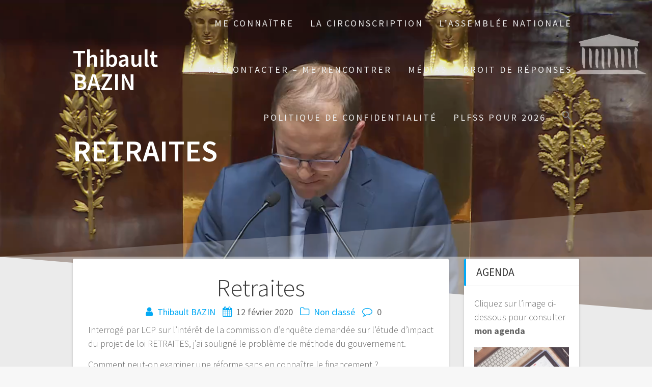

--- FILE ---
content_type: text/html; charset=UTF-8
request_url: https://thibaultbazin.fr/index.php/2020/02/12/retraites-2/
body_size: 16191
content:
<!DOCTYPE html>
<html lang="fr-FR">
<head>
    <meta charset="UTF-8">
    <meta name="viewport" content="width=device-width, initial-scale=1">
    <link rel="profile" href="http://gmpg.org/xfn/11">

    <script type="text/javascript">
(()=>{var e={};e.g=function(){if("object"==typeof globalThis)return globalThis;try{return this||new Function("return this")()}catch(e){if("object"==typeof window)return window}}(),function({ampUrl:n,isCustomizePreview:t,isAmpDevMode:r,noampQueryVarName:o,noampQueryVarValue:s,disabledStorageKey:i,mobileUserAgents:a,regexRegex:c}){if("undefined"==typeof sessionStorage)return;const d=new RegExp(c);if(!a.some((e=>{const n=e.match(d);return!(!n||!new RegExp(n[1],n[2]).test(navigator.userAgent))||navigator.userAgent.includes(e)})))return;e.g.addEventListener("DOMContentLoaded",(()=>{const e=document.getElementById("amp-mobile-version-switcher");if(!e)return;e.hidden=!1;const n=e.querySelector("a[href]");n&&n.addEventListener("click",(()=>{sessionStorage.removeItem(i)}))}));const g=r&&["paired-browsing-non-amp","paired-browsing-amp"].includes(window.name);if(sessionStorage.getItem(i)||t||g)return;const u=new URL(location.href),m=new URL(n);m.hash=u.hash,u.searchParams.has(o)&&s===u.searchParams.get(o)?sessionStorage.setItem(i,"1"):m.href!==u.href&&(window.stop(),location.replace(m.href))}({"ampUrl":"https:\/\/thibaultbazin.fr\/index.php\/2020\/02\/12\/retraites-2\/?amp=1","noampQueryVarName":"noamp","noampQueryVarValue":"mobile","disabledStorageKey":"amp_mobile_redirect_disabled","mobileUserAgents":["Mobile","Android","Silk\/","Kindle","BlackBerry","Opera Mini","Opera Mobi"],"regexRegex":"^\\/((?:.|\n)+)\\/([i]*)$","isCustomizePreview":false,"isAmpDevMode":false})})();
</script>
<title>Retraites &#8211; Thibault BAZIN</title>
<meta name='robots' content='max-image-preview:large' />
<link rel='dns-prefetch' href='//platform.vine.co' />
<link rel='dns-prefetch' href='//platform.twitter.com' />
<link rel='dns-prefetch' href='//maxcdn.bootstrapcdn.com' />
<link rel='dns-prefetch' href='//fonts.googleapis.com' />
<link href='https://fonts.gstatic.com' crossorigin rel='preconnect' />
<link rel="alternate" type="application/rss+xml" title="Thibault BAZIN &raquo; Flux" href="https://thibaultbazin.fr/index.php/feed/" />
<link rel="alternate" type="application/rss+xml" title="Thibault BAZIN &raquo; Flux des commentaires" href="https://thibaultbazin.fr/index.php/comments/feed/" />
<link rel="alternate" type="application/rss+xml" title="Thibault BAZIN &raquo; Retraites Flux des commentaires" href="https://thibaultbazin.fr/index.php/2020/02/12/retraites-2/feed/" />
<script type="text/javascript">
window._wpemojiSettings = {"baseUrl":"https:\/\/s.w.org\/images\/core\/emoji\/14.0.0\/72x72\/","ext":".png","svgUrl":"https:\/\/s.w.org\/images\/core\/emoji\/14.0.0\/svg\/","svgExt":".svg","source":{"concatemoji":"https:\/\/thibaultbazin.fr\/wp-includes\/js\/wp-emoji-release.min.js?ver=6.2.8"}};
/*! This file is auto-generated */
!function(e,a,t){var n,r,o,i=a.createElement("canvas"),p=i.getContext&&i.getContext("2d");function s(e,t){p.clearRect(0,0,i.width,i.height),p.fillText(e,0,0);e=i.toDataURL();return p.clearRect(0,0,i.width,i.height),p.fillText(t,0,0),e===i.toDataURL()}function c(e){var t=a.createElement("script");t.src=e,t.defer=t.type="text/javascript",a.getElementsByTagName("head")[0].appendChild(t)}for(o=Array("flag","emoji"),t.supports={everything:!0,everythingExceptFlag:!0},r=0;r<o.length;r++)t.supports[o[r]]=function(e){if(p&&p.fillText)switch(p.textBaseline="top",p.font="600 32px Arial",e){case"flag":return s("\ud83c\udff3\ufe0f\u200d\u26a7\ufe0f","\ud83c\udff3\ufe0f\u200b\u26a7\ufe0f")?!1:!s("\ud83c\uddfa\ud83c\uddf3","\ud83c\uddfa\u200b\ud83c\uddf3")&&!s("\ud83c\udff4\udb40\udc67\udb40\udc62\udb40\udc65\udb40\udc6e\udb40\udc67\udb40\udc7f","\ud83c\udff4\u200b\udb40\udc67\u200b\udb40\udc62\u200b\udb40\udc65\u200b\udb40\udc6e\u200b\udb40\udc67\u200b\udb40\udc7f");case"emoji":return!s("\ud83e\udef1\ud83c\udffb\u200d\ud83e\udef2\ud83c\udfff","\ud83e\udef1\ud83c\udffb\u200b\ud83e\udef2\ud83c\udfff")}return!1}(o[r]),t.supports.everything=t.supports.everything&&t.supports[o[r]],"flag"!==o[r]&&(t.supports.everythingExceptFlag=t.supports.everythingExceptFlag&&t.supports[o[r]]);t.supports.everythingExceptFlag=t.supports.everythingExceptFlag&&!t.supports.flag,t.DOMReady=!1,t.readyCallback=function(){t.DOMReady=!0},t.supports.everything||(n=function(){t.readyCallback()},a.addEventListener?(a.addEventListener("DOMContentLoaded",n,!1),e.addEventListener("load",n,!1)):(e.attachEvent("onload",n),a.attachEvent("onreadystatechange",function(){"complete"===a.readyState&&t.readyCallback()})),(e=t.source||{}).concatemoji?c(e.concatemoji):e.wpemoji&&e.twemoji&&(c(e.twemoji),c(e.wpemoji)))}(window,document,window._wpemojiSettings);
</script>
<style type="text/css">
img.wp-smiley,
img.emoji {
	display: inline !important;
	border: none !important;
	box-shadow: none !important;
	height: 1em !important;
	width: 1em !important;
	margin: 0 0.07em !important;
	vertical-align: -0.1em !important;
	background: none !important;
	padding: 0 !important;
}
</style>
	<link rel='stylesheet' id='wp-block-library-css' href='https://thibaultbazin.fr/wp-includes/css/dist/block-library/style.min.css?ver=6.2.8' type='text/css' media='all' />
<style id='createwithrani-superlist-block-style-inline-css' type='text/css'>
.wp-block-createwithrani-superlist-block{--listItemWidth:var( --wp--custom--superlist-block--list-settings--width,250px );--textColor:var(--wp--custom--superlist-block--color--text,inherit);--linkColor:var(--wp--custom--superlist-block--color--link,inherit);--backgroundColor:var( --wp--custom--superlist-block--color--background,inherit );--fontSize:var( --wp--custom--superlist-block--typography--font-size,inherit );--fontFamily:var( --wp--custom--superlist-block--typography--font-family,inherit );--lineHeight:var( --wp--custom--superlist-block--typography--line-height,inherit );--textTransform:var( --wp--custom--superlist-block--typography--text-transform,inherit );--fontWeight:var( --wp--custom--superlist-block--typography--font-weight,inherit );--margin:var(--wp--custom--superlist-block--spacing--margin,inherit);--padding:var(--wp--custom--superlist-block--spacing--padding,inherit);background-color:var(--backgroundColor);color:var(--textColor);font-family:var(--fontFamily);font-size:var(--fontSize);font-weight:var(--fontWeight);line-height:var(--lineHeight);margin:var(--margin);padding:var(--padding);text-transform:var(--textTransform)}.wp-block-createwithrani-superlist-block a{color:var(--linkColor)}.wp-block-createwithrani-superlist-block.horizontal{display:grid;gap:2rem;grid-template-columns:repeat(auto-fill,minmax(var(--listItemWidth),1fr));grid-template-rows:auto}.wp-block-createwithrani-superlist-block.none{list-style:none}.wp-block-createwithrani-superlist-block.none li{margin-bottom:0;margin-top:0}.wp-block-createwithrani-superlist-block.is-vertically-aligned-center{align-items:center}.wp-block-createwithrani-superlist-block.is-vertically-aligned-top{align-items:flex-start}.wp-block-createwithrani-superlist-block.is-vertically-aligned-bottom{align-items:flex-end}:not(li)>ul.wp-block-createwithrani-superlist-block{-webkit-padding-start:0;-webkit-margin-start:0;margin-inline-start:0;padding-inline-start:0}:not(li)>ul.wp-block-createwithrani-superlist-block li,ul.wp-block-createwithrani-superlist-block li{flex:1}

</style>
<style id='createwithrani-superlist-item-style-inline-css' type='text/css'>
.wp-block-createwithrani-superlist-item{--textColor:var(--wp--custom--superlist-item--color--text,inherit);--linkColor:var(--wp--custom--superlist-item--color--link,inherit);--backgroundColor:var( --wp--custom--superlist-item--color--background-color,inherit );--fontSize:var(--wp--custom--superlist-item--typography--font-size,inherit);--fontFamily:var( --wp--custom--superlist-item--typography--font-family,inherit );--lineHeight:var( --wp--custom--superlist-item--typography--line-height,inherit );--textTransform:var( --wp--custom--superlist-item--typography--text-transform,inherit );--fontWeight:var( --wp--custom--superlist-item--typography--font-weight,inherit );--margin:var(--wp--custom--superlist-item--spacing--margin,inherit);--padding:var(--wp--custom--superlist-item--spacing--padding,inherit);background-color:var(--backgroundColor);color:var(--textColor);font-family:var(--fontFamily);font-size:var(--fontSize);font-weight:var(--fontWeight);line-height:var(--lineHeight);margin:var(--margin);padding:var(--padding);text-transform:var(--textTransform)}.wp-block-createwithrani-superlist-item a{color:var(--linkColor)}

</style>
<link rel='stylesheet' id='classic-theme-styles-css' href='https://thibaultbazin.fr/wp-includes/css/classic-themes.min.css?ver=6.2.8' type='text/css' media='all' />
<style id='global-styles-inline-css' type='text/css'>
body{--wp--preset--color--black: #000000;--wp--preset--color--cyan-bluish-gray: #abb8c3;--wp--preset--color--white: #ffffff;--wp--preset--color--pale-pink: #f78da7;--wp--preset--color--vivid-red: #cf2e2e;--wp--preset--color--luminous-vivid-orange: #ff6900;--wp--preset--color--luminous-vivid-amber: #fcb900;--wp--preset--color--light-green-cyan: #7bdcb5;--wp--preset--color--vivid-green-cyan: #00d084;--wp--preset--color--pale-cyan-blue: #8ed1fc;--wp--preset--color--vivid-cyan-blue: #0693e3;--wp--preset--color--vivid-purple: #9b51e0;--wp--preset--gradient--vivid-cyan-blue-to-vivid-purple: linear-gradient(135deg,rgba(6,147,227,1) 0%,rgb(155,81,224) 100%);--wp--preset--gradient--light-green-cyan-to-vivid-green-cyan: linear-gradient(135deg,rgb(122,220,180) 0%,rgb(0,208,130) 100%);--wp--preset--gradient--luminous-vivid-amber-to-luminous-vivid-orange: linear-gradient(135deg,rgba(252,185,0,1) 0%,rgba(255,105,0,1) 100%);--wp--preset--gradient--luminous-vivid-orange-to-vivid-red: linear-gradient(135deg,rgba(255,105,0,1) 0%,rgb(207,46,46) 100%);--wp--preset--gradient--very-light-gray-to-cyan-bluish-gray: linear-gradient(135deg,rgb(238,238,238) 0%,rgb(169,184,195) 100%);--wp--preset--gradient--cool-to-warm-spectrum: linear-gradient(135deg,rgb(74,234,220) 0%,rgb(151,120,209) 20%,rgb(207,42,186) 40%,rgb(238,44,130) 60%,rgb(251,105,98) 80%,rgb(254,248,76) 100%);--wp--preset--gradient--blush-light-purple: linear-gradient(135deg,rgb(255,206,236) 0%,rgb(152,150,240) 100%);--wp--preset--gradient--blush-bordeaux: linear-gradient(135deg,rgb(254,205,165) 0%,rgb(254,45,45) 50%,rgb(107,0,62) 100%);--wp--preset--gradient--luminous-dusk: linear-gradient(135deg,rgb(255,203,112) 0%,rgb(199,81,192) 50%,rgb(65,88,208) 100%);--wp--preset--gradient--pale-ocean: linear-gradient(135deg,rgb(255,245,203) 0%,rgb(182,227,212) 50%,rgb(51,167,181) 100%);--wp--preset--gradient--electric-grass: linear-gradient(135deg,rgb(202,248,128) 0%,rgb(113,206,126) 100%);--wp--preset--gradient--midnight: linear-gradient(135deg,rgb(2,3,129) 0%,rgb(40,116,252) 100%);--wp--preset--duotone--dark-grayscale: url('#wp-duotone-dark-grayscale');--wp--preset--duotone--grayscale: url('#wp-duotone-grayscale');--wp--preset--duotone--purple-yellow: url('#wp-duotone-purple-yellow');--wp--preset--duotone--blue-red: url('#wp-duotone-blue-red');--wp--preset--duotone--midnight: url('#wp-duotone-midnight');--wp--preset--duotone--magenta-yellow: url('#wp-duotone-magenta-yellow');--wp--preset--duotone--purple-green: url('#wp-duotone-purple-green');--wp--preset--duotone--blue-orange: url('#wp-duotone-blue-orange');--wp--preset--font-size--small: 13px;--wp--preset--font-size--medium: 20px;--wp--preset--font-size--large: 36px;--wp--preset--font-size--x-large: 42px;--wp--preset--spacing--20: 0.44rem;--wp--preset--spacing--30: 0.67rem;--wp--preset--spacing--40: 1rem;--wp--preset--spacing--50: 1.5rem;--wp--preset--spacing--60: 2.25rem;--wp--preset--spacing--70: 3.38rem;--wp--preset--spacing--80: 5.06rem;--wp--preset--shadow--natural: 6px 6px 9px rgba(0, 0, 0, 0.2);--wp--preset--shadow--deep: 12px 12px 50px rgba(0, 0, 0, 0.4);--wp--preset--shadow--sharp: 6px 6px 0px rgba(0, 0, 0, 0.2);--wp--preset--shadow--outlined: 6px 6px 0px -3px rgba(255, 255, 255, 1), 6px 6px rgba(0, 0, 0, 1);--wp--preset--shadow--crisp: 6px 6px 0px rgba(0, 0, 0, 1);}:where(.is-layout-flex){gap: 0.5em;}body .is-layout-flow > .alignleft{float: left;margin-inline-start: 0;margin-inline-end: 2em;}body .is-layout-flow > .alignright{float: right;margin-inline-start: 2em;margin-inline-end: 0;}body .is-layout-flow > .aligncenter{margin-left: auto !important;margin-right: auto !important;}body .is-layout-constrained > .alignleft{float: left;margin-inline-start: 0;margin-inline-end: 2em;}body .is-layout-constrained > .alignright{float: right;margin-inline-start: 2em;margin-inline-end: 0;}body .is-layout-constrained > .aligncenter{margin-left: auto !important;margin-right: auto !important;}body .is-layout-constrained > :where(:not(.alignleft):not(.alignright):not(.alignfull)){max-width: var(--wp--style--global--content-size);margin-left: auto !important;margin-right: auto !important;}body .is-layout-constrained > .alignwide{max-width: var(--wp--style--global--wide-size);}body .is-layout-flex{display: flex;}body .is-layout-flex{flex-wrap: wrap;align-items: center;}body .is-layout-flex > *{margin: 0;}:where(.wp-block-columns.is-layout-flex){gap: 2em;}.has-black-color{color: var(--wp--preset--color--black) !important;}.has-cyan-bluish-gray-color{color: var(--wp--preset--color--cyan-bluish-gray) !important;}.has-white-color{color: var(--wp--preset--color--white) !important;}.has-pale-pink-color{color: var(--wp--preset--color--pale-pink) !important;}.has-vivid-red-color{color: var(--wp--preset--color--vivid-red) !important;}.has-luminous-vivid-orange-color{color: var(--wp--preset--color--luminous-vivid-orange) !important;}.has-luminous-vivid-amber-color{color: var(--wp--preset--color--luminous-vivid-amber) !important;}.has-light-green-cyan-color{color: var(--wp--preset--color--light-green-cyan) !important;}.has-vivid-green-cyan-color{color: var(--wp--preset--color--vivid-green-cyan) !important;}.has-pale-cyan-blue-color{color: var(--wp--preset--color--pale-cyan-blue) !important;}.has-vivid-cyan-blue-color{color: var(--wp--preset--color--vivid-cyan-blue) !important;}.has-vivid-purple-color{color: var(--wp--preset--color--vivid-purple) !important;}.has-black-background-color{background-color: var(--wp--preset--color--black) !important;}.has-cyan-bluish-gray-background-color{background-color: var(--wp--preset--color--cyan-bluish-gray) !important;}.has-white-background-color{background-color: var(--wp--preset--color--white) !important;}.has-pale-pink-background-color{background-color: var(--wp--preset--color--pale-pink) !important;}.has-vivid-red-background-color{background-color: var(--wp--preset--color--vivid-red) !important;}.has-luminous-vivid-orange-background-color{background-color: var(--wp--preset--color--luminous-vivid-orange) !important;}.has-luminous-vivid-amber-background-color{background-color: var(--wp--preset--color--luminous-vivid-amber) !important;}.has-light-green-cyan-background-color{background-color: var(--wp--preset--color--light-green-cyan) !important;}.has-vivid-green-cyan-background-color{background-color: var(--wp--preset--color--vivid-green-cyan) !important;}.has-pale-cyan-blue-background-color{background-color: var(--wp--preset--color--pale-cyan-blue) !important;}.has-vivid-cyan-blue-background-color{background-color: var(--wp--preset--color--vivid-cyan-blue) !important;}.has-vivid-purple-background-color{background-color: var(--wp--preset--color--vivid-purple) !important;}.has-black-border-color{border-color: var(--wp--preset--color--black) !important;}.has-cyan-bluish-gray-border-color{border-color: var(--wp--preset--color--cyan-bluish-gray) !important;}.has-white-border-color{border-color: var(--wp--preset--color--white) !important;}.has-pale-pink-border-color{border-color: var(--wp--preset--color--pale-pink) !important;}.has-vivid-red-border-color{border-color: var(--wp--preset--color--vivid-red) !important;}.has-luminous-vivid-orange-border-color{border-color: var(--wp--preset--color--luminous-vivid-orange) !important;}.has-luminous-vivid-amber-border-color{border-color: var(--wp--preset--color--luminous-vivid-amber) !important;}.has-light-green-cyan-border-color{border-color: var(--wp--preset--color--light-green-cyan) !important;}.has-vivid-green-cyan-border-color{border-color: var(--wp--preset--color--vivid-green-cyan) !important;}.has-pale-cyan-blue-border-color{border-color: var(--wp--preset--color--pale-cyan-blue) !important;}.has-vivid-cyan-blue-border-color{border-color: var(--wp--preset--color--vivid-cyan-blue) !important;}.has-vivid-purple-border-color{border-color: var(--wp--preset--color--vivid-purple) !important;}.has-vivid-cyan-blue-to-vivid-purple-gradient-background{background: var(--wp--preset--gradient--vivid-cyan-blue-to-vivid-purple) !important;}.has-light-green-cyan-to-vivid-green-cyan-gradient-background{background: var(--wp--preset--gradient--light-green-cyan-to-vivid-green-cyan) !important;}.has-luminous-vivid-amber-to-luminous-vivid-orange-gradient-background{background: var(--wp--preset--gradient--luminous-vivid-amber-to-luminous-vivid-orange) !important;}.has-luminous-vivid-orange-to-vivid-red-gradient-background{background: var(--wp--preset--gradient--luminous-vivid-orange-to-vivid-red) !important;}.has-very-light-gray-to-cyan-bluish-gray-gradient-background{background: var(--wp--preset--gradient--very-light-gray-to-cyan-bluish-gray) !important;}.has-cool-to-warm-spectrum-gradient-background{background: var(--wp--preset--gradient--cool-to-warm-spectrum) !important;}.has-blush-light-purple-gradient-background{background: var(--wp--preset--gradient--blush-light-purple) !important;}.has-blush-bordeaux-gradient-background{background: var(--wp--preset--gradient--blush-bordeaux) !important;}.has-luminous-dusk-gradient-background{background: var(--wp--preset--gradient--luminous-dusk) !important;}.has-pale-ocean-gradient-background{background: var(--wp--preset--gradient--pale-ocean) !important;}.has-electric-grass-gradient-background{background: var(--wp--preset--gradient--electric-grass) !important;}.has-midnight-gradient-background{background: var(--wp--preset--gradient--midnight) !important;}.has-small-font-size{font-size: var(--wp--preset--font-size--small) !important;}.has-medium-font-size{font-size: var(--wp--preset--font-size--medium) !important;}.has-large-font-size{font-size: var(--wp--preset--font-size--large) !important;}.has-x-large-font-size{font-size: var(--wp--preset--font-size--x-large) !important;}
.wp-block-navigation a:where(:not(.wp-element-button)){color: inherit;}
:where(.wp-block-columns.is-layout-flex){gap: 2em;}
.wp-block-pullquote{font-size: 1.5em;line-height: 1.6;}
</style>
<link rel='stylesheet' id='juiz_sps_styles-css' href='https://thibaultbazin.fr/wp-content/plugins/juiz-social-post-sharer/skins/1/style.min.css?ver=2.3.4' type='text/css' media='all' />
<link rel='stylesheet' id='juiz_sps_modal_styles-css' href='https://thibaultbazin.fr/wp-content/plugins/juiz-social-post-sharer/assets/css/juiz-social-post-sharer-modal.min.css?ver=2.3.4' type='text/css' media="print" onload="this.onload=null;this.media='all'" /><noscript><link rel="stylesheet" media="all" href="https://thibaultbazin.fr/wp-content/plugins/juiz-social-post-sharer/assets/css/juiz-social-post-sharer-modal.min.css?ver=2.3.4"></noscript>
<link rel='stylesheet' id='cff-css' href='https://thibaultbazin.fr/wp-content/plugins/custom-facebook-feed/assets/css/cff-style.min.css?ver=4.3.4' type='text/css' media='all' />
<link crossorigin="anonymous" rel='stylesheet' id='sb-font-awesome-css' href='https://maxcdn.bootstrapcdn.com/font-awesome/4.7.0/css/font-awesome.min.css?ver=6.2.8' type='text/css' media='all' />
<link rel='stylesheet' id='ivory-search-styles-css' href='https://thibaultbazin.fr/wp-content/plugins/add-search-to-menu/public/css/ivory-search.min.css?ver=5.5.13' type='text/css' media='all' />
<link rel='stylesheet' id='amarkal-shortcode-css' href='https://thibaultbazin.fr/wp-content/plugins/wd-twitter-feed/vendor/askupa-software/amarkal-shortcode/assets/css/dist/amarkal-shortcode-popup.min.css?ver=6.2.8' type='text/css' media='all' />
<link rel='stylesheet' id='twitterfeed-css' href='https://thibaultbazin.fr/wp-content/plugins/wd-twitter-feed/assets/css/twitter-feed.min.css?ver=3.0.8' type='text/css' media='all' />
<link rel='stylesheet' id='font-awesome-css' href='https://thibaultbazin.fr/wp-content/plugins/elementor/assets/lib/font-awesome/css/font-awesome.min.css?ver=4.7.0' type='text/css' media='all' />
<link crossorigin="anonymous" rel='stylesheet' id='one-page-express-fonts-css' href='https://fonts.googleapis.com/css?family=Source+Sans+Pro%3A200%2Cnormal%2C300%2C600%2C700%7CPlayfair+Display%3Aregular%2Citalic%2C700%2C900&#038;subset=latin%2Clatin-ext' type='text/css' media='all' />
<link rel='stylesheet' id='one-page-express-style-css' href='https://thibaultbazin.fr/wp-content/themes/one-page-express/style.css?ver=1.3.22' type='text/css' media='all' />
<style id='one-page-express-style-inline-css' type='text/css'>
img.logo.dark, img.custom-logo{max-height:49px;}
</style>
<link rel='stylesheet' id='one-page-express-font-awesome-css' href='https://thibaultbazin.fr/wp-content/themes/one-page-express/assets/font-awesome/font-awesome.min.css?ver=1.3.22' type='text/css' media='all' />
<link rel='stylesheet' id='one-page-express-animate-css' href='https://thibaultbazin.fr/wp-content/themes/one-page-express/assets/css/animate.css?ver=1.3.22' type='text/css' media='all' />
<link rel='stylesheet' id='one-page-express-webgradients-css' href='https://thibaultbazin.fr/wp-content/themes/one-page-express/assets/css/webgradients.css?ver=1.3.22' type='text/css' media='all' />
<link rel='stylesheet' id='kirki-styles-one_page_express-css' href='https://thibaultbazin.fr/wp-content/themes/one-page-express/customizer/kirki/assets/css/kirki-styles.css' type='text/css' media='all' />
<style id='kirki-styles-one_page_express-inline-css' type='text/css'>
.header-homepage.color-overlay:before{background-color:#000;opacity:0.23;}.header-homepage + .header-separator svg{height:174px!important;}.header.color-overlay:before{background-color:#565656;opacity:0.13;}.header-separator svg{height:199px!important;}.inner-header-description{padding-top:8%;padding-bottom:8%;}.header-homepage .header-description-row{padding-top:50%;padding-bottom:10%;}@media only screen and (min-width: 768px){.inner-header-description{text-align:left;}.header-content .align-holder{text-align:right!important;}.header-content{width:50%!important;}}
</style>
<script type="text/javascript">
            window._nslDOMReady = (function () {
                const executedCallbacks = new Set();
            
                return function (callback) {
                    /**
                    * Third parties might dispatch DOMContentLoaded events, so we need to ensure that we only run our callback once!
                    */
                    if (executedCallbacks.has(callback)) return;
            
                    const wrappedCallback = function () {
                        if (executedCallbacks.has(callback)) return;
                        executedCallbacks.add(callback);
                        callback();
                    };
            
                    if (document.readyState === "complete" || document.readyState === "interactive") {
                        wrappedCallback();
                    } else {
                        document.addEventListener("DOMContentLoaded", wrappedCallback);
                    }
                };
            })();
        </script><script type='text/javascript' src='https://thibaultbazin.fr/wp-includes/js/jquery/jquery.min.js?ver=3.6.4' id='jquery-core-js'></script>
<script type='text/javascript' src='https://thibaultbazin.fr/wp-includes/js/jquery/jquery-migrate.min.js?ver=3.4.0' id='jquery-migrate-js'></script>
<script type='text/javascript' src='https://thibaultbazin.fr/wp-content/themes/one-page-express/assets/js/smoothscroll.js?ver=1.3.22' id='one-page-express-smoothscroll-js'></script>
<link rel="https://api.w.org/" href="https://thibaultbazin.fr/index.php/wp-json/" /><link rel="alternate" type="application/json" href="https://thibaultbazin.fr/index.php/wp-json/wp/v2/posts/8116" /><link rel="EditURI" type="application/rsd+xml" title="RSD" href="https://thibaultbazin.fr/xmlrpc.php?rsd" />
<link rel="wlwmanifest" type="application/wlwmanifest+xml" href="https://thibaultbazin.fr/wp-includes/wlwmanifest.xml" />
<meta name="generator" content="WordPress 6.2.8" />
<link rel="canonical" href="https://thibaultbazin.fr/index.php/2020/02/12/retraites-2/" />
<link rel='shortlink' href='https://thibaultbazin.fr/?p=8116' />
<link rel="alternate" type="application/json+oembed" href="https://thibaultbazin.fr/index.php/wp-json/oembed/1.0/embed?url=https%3A%2F%2Fthibaultbazin.fr%2Findex.php%2F2020%2F02%2F12%2Fretraites-2%2F" />
<link rel="alternate" type="text/xml+oembed" href="https://thibaultbazin.fr/index.php/wp-json/oembed/1.0/embed?url=https%3A%2F%2Fthibaultbazin.fr%2Findex.php%2F2020%2F02%2F12%2Fretraites-2%2F&#038;format=xml" />
	<link rel="preconnect" href="https://fonts.googleapis.com">
	<link rel="preconnect" href="https://fonts.gstatic.com">
	<link rel="alternate" type="text/html" media="only screen and (max-width: 640px)" href="https://thibaultbazin.fr/index.php/2020/02/12/retraites-2/?amp=1"><!-- Analytics by WP Statistics - https://wp-statistics.com -->
<link rel="pingback" href="https://thibaultbazin.fr/xmlrpc.php">
        <style data-name="overlap">
            @media only screen and (min-width: 768px) {
                .blog .content,
                .archive .content,
                .single-post .content {
                    position: relative;
                    z-index: 10;
                }

                .blog .content > .gridContainer > .row,
                .archive .content > .gridContainer > .row,
                .single-post .content > .gridContainer > .row {
                    margin-top: -150px;
                    background: transparent !important;
                }

                .blog .header,
                .archive .header,
                .single-post .header {
                    padding-bottom: 150px;
                }
            }
        </style>
	    <style>
        @media only screen and (min-width: 768px) {
            .align-container {
                margin: auto 0  auto  auto            }
        }
    </style>
	<meta name="generator" content="Elementor 3.18.3; features: e_dom_optimization, e_optimized_assets_loading, e_optimized_css_loading, additional_custom_breakpoints, block_editor_assets_optimize, e_image_loading_optimization; settings: css_print_method-external, google_font-enabled, font_display-swap">
<style type="text/css" id="custom-background-css">
body.custom-background { background-color: #f7f7f7; background-image: url("https://thibaultbazin.fr/wp-content/uploads/2023/02/image-bazin-2.jpg"); background-position: center center; background-size: contain; background-repeat: repeat; background-attachment: fixed; }
</style>
	<link rel="amphtml" href="https://thibaultbazin.fr/index.php/2020/02/12/retraites-2/?amp=1"><style>#amp-mobile-version-switcher{left:0;position:absolute;width:100%;z-index:100}#amp-mobile-version-switcher>a{background-color:#444;border:0;color:#eaeaea;display:block;font-family:-apple-system,BlinkMacSystemFont,Segoe UI,Roboto,Oxygen-Sans,Ubuntu,Cantarell,Helvetica Neue,sans-serif;font-size:16px;font-weight:600;padding:15px 0;text-align:center;-webkit-text-decoration:none;text-decoration:none}#amp-mobile-version-switcher>a:active,#amp-mobile-version-switcher>a:focus,#amp-mobile-version-switcher>a:hover{-webkit-text-decoration:underline;text-decoration:underline}</style><meta name="twitter:partner" content="tfwp" /><link rel="icon" href="https://thibaultbazin.fr/wp-content/uploads/2017/03/cropped-logo-AN-32x32.jpg" sizes="32x32" />
<link rel="icon" href="https://thibaultbazin.fr/wp-content/uploads/2017/03/cropped-logo-AN-192x192.jpg" sizes="192x192" />
<link rel="apple-touch-icon" href="https://thibaultbazin.fr/wp-content/uploads/2017/03/cropped-logo-AN-180x180.jpg" />
<meta name="msapplication-TileImage" content="https://thibaultbazin.fr/wp-content/uploads/2017/03/cropped-logo-AN-270x270.jpg" />

<meta name="twitter:card" content="summary" /><meta name="twitter:title" content="Retraites" /><meta name="twitter:description" content="Interrogé par LCP sur l’intérêt de la commission d’enquête demandée sur l’étude d’impact du projet de loi RETRAITES, j’ai souligné le problème de méthode du gouvernement. Comment peut-on examiner une réforme sans en connaître le financement ? N’y aurait-il pas fallu attendre les conclusions de la conférence de financement ? Mais surtout les questions posées en commission…" />
	<style id="egf-frontend-styles" type="text/css">
		p {} h1 {} h2 {} h3 {} h4 {} h5 {} h6 {} 	</style>
	<style type="text/css" media="screen">.is-menu path.search-icon-path { fill: #848484;}body .popup-search-close:after, body .search-close:after { border-color: #848484;}body .popup-search-close:before, body .search-close:before { border-color: #848484;}</style></head>

<body class="post-template-default single single-post postid-8116 single-format-standard custom-background one-page-express elementor-default elementor-kit-19115">
    <style>
        .screen-reader-text[href="#page-content"]:focus {
            background-color: #f1f1f1;
            border-radius: 3px;
            box-shadow: 0 0 2px 2px rgba(0, 0, 0, 0.6);
            clip: auto !important;
            clip-path: none;
            color: #21759b;

        }
    </style>
    <a class="skip-link screen-reader-text"
       href="#page-content">Skip to content</a>
	<svg xmlns="http://www.w3.org/2000/svg" viewBox="0 0 0 0" width="0" height="0" focusable="false" role="none" style="visibility: hidden; position: absolute; left: -9999px; overflow: hidden;" ><defs><filter id="wp-duotone-dark-grayscale"><feColorMatrix color-interpolation-filters="sRGB" type="matrix" values=" .299 .587 .114 0 0 .299 .587 .114 0 0 .299 .587 .114 0 0 .299 .587 .114 0 0 " /><feComponentTransfer color-interpolation-filters="sRGB" ><feFuncR type="table" tableValues="0 0.49803921568627" /><feFuncG type="table" tableValues="0 0.49803921568627" /><feFuncB type="table" tableValues="0 0.49803921568627" /><feFuncA type="table" tableValues="1 1" /></feComponentTransfer><feComposite in2="SourceGraphic" operator="in" /></filter></defs></svg><svg xmlns="http://www.w3.org/2000/svg" viewBox="0 0 0 0" width="0" height="0" focusable="false" role="none" style="visibility: hidden; position: absolute; left: -9999px; overflow: hidden;" ><defs><filter id="wp-duotone-grayscale"><feColorMatrix color-interpolation-filters="sRGB" type="matrix" values=" .299 .587 .114 0 0 .299 .587 .114 0 0 .299 .587 .114 0 0 .299 .587 .114 0 0 " /><feComponentTransfer color-interpolation-filters="sRGB" ><feFuncR type="table" tableValues="0 1" /><feFuncG type="table" tableValues="0 1" /><feFuncB type="table" tableValues="0 1" /><feFuncA type="table" tableValues="1 1" /></feComponentTransfer><feComposite in2="SourceGraphic" operator="in" /></filter></defs></svg><svg xmlns="http://www.w3.org/2000/svg" viewBox="0 0 0 0" width="0" height="0" focusable="false" role="none" style="visibility: hidden; position: absolute; left: -9999px; overflow: hidden;" ><defs><filter id="wp-duotone-purple-yellow"><feColorMatrix color-interpolation-filters="sRGB" type="matrix" values=" .299 .587 .114 0 0 .299 .587 .114 0 0 .299 .587 .114 0 0 .299 .587 .114 0 0 " /><feComponentTransfer color-interpolation-filters="sRGB" ><feFuncR type="table" tableValues="0.54901960784314 0.98823529411765" /><feFuncG type="table" tableValues="0 1" /><feFuncB type="table" tableValues="0.71764705882353 0.25490196078431" /><feFuncA type="table" tableValues="1 1" /></feComponentTransfer><feComposite in2="SourceGraphic" operator="in" /></filter></defs></svg><svg xmlns="http://www.w3.org/2000/svg" viewBox="0 0 0 0" width="0" height="0" focusable="false" role="none" style="visibility: hidden; position: absolute; left: -9999px; overflow: hidden;" ><defs><filter id="wp-duotone-blue-red"><feColorMatrix color-interpolation-filters="sRGB" type="matrix" values=" .299 .587 .114 0 0 .299 .587 .114 0 0 .299 .587 .114 0 0 .299 .587 .114 0 0 " /><feComponentTransfer color-interpolation-filters="sRGB" ><feFuncR type="table" tableValues="0 1" /><feFuncG type="table" tableValues="0 0.27843137254902" /><feFuncB type="table" tableValues="0.5921568627451 0.27843137254902" /><feFuncA type="table" tableValues="1 1" /></feComponentTransfer><feComposite in2="SourceGraphic" operator="in" /></filter></defs></svg><svg xmlns="http://www.w3.org/2000/svg" viewBox="0 0 0 0" width="0" height="0" focusable="false" role="none" style="visibility: hidden; position: absolute; left: -9999px; overflow: hidden;" ><defs><filter id="wp-duotone-midnight"><feColorMatrix color-interpolation-filters="sRGB" type="matrix" values=" .299 .587 .114 0 0 .299 .587 .114 0 0 .299 .587 .114 0 0 .299 .587 .114 0 0 " /><feComponentTransfer color-interpolation-filters="sRGB" ><feFuncR type="table" tableValues="0 0" /><feFuncG type="table" tableValues="0 0.64705882352941" /><feFuncB type="table" tableValues="0 1" /><feFuncA type="table" tableValues="1 1" /></feComponentTransfer><feComposite in2="SourceGraphic" operator="in" /></filter></defs></svg><svg xmlns="http://www.w3.org/2000/svg" viewBox="0 0 0 0" width="0" height="0" focusable="false" role="none" style="visibility: hidden; position: absolute; left: -9999px; overflow: hidden;" ><defs><filter id="wp-duotone-magenta-yellow"><feColorMatrix color-interpolation-filters="sRGB" type="matrix" values=" .299 .587 .114 0 0 .299 .587 .114 0 0 .299 .587 .114 0 0 .299 .587 .114 0 0 " /><feComponentTransfer color-interpolation-filters="sRGB" ><feFuncR type="table" tableValues="0.78039215686275 1" /><feFuncG type="table" tableValues="0 0.94901960784314" /><feFuncB type="table" tableValues="0.35294117647059 0.47058823529412" /><feFuncA type="table" tableValues="1 1" /></feComponentTransfer><feComposite in2="SourceGraphic" operator="in" /></filter></defs></svg><svg xmlns="http://www.w3.org/2000/svg" viewBox="0 0 0 0" width="0" height="0" focusable="false" role="none" style="visibility: hidden; position: absolute; left: -9999px; overflow: hidden;" ><defs><filter id="wp-duotone-purple-green"><feColorMatrix color-interpolation-filters="sRGB" type="matrix" values=" .299 .587 .114 0 0 .299 .587 .114 0 0 .299 .587 .114 0 0 .299 .587 .114 0 0 " /><feComponentTransfer color-interpolation-filters="sRGB" ><feFuncR type="table" tableValues="0.65098039215686 0.40392156862745" /><feFuncG type="table" tableValues="0 1" /><feFuncB type="table" tableValues="0.44705882352941 0.4" /><feFuncA type="table" tableValues="1 1" /></feComponentTransfer><feComposite in2="SourceGraphic" operator="in" /></filter></defs></svg><svg xmlns="http://www.w3.org/2000/svg" viewBox="0 0 0 0" width="0" height="0" focusable="false" role="none" style="visibility: hidden; position: absolute; left: -9999px; overflow: hidden;" ><defs><filter id="wp-duotone-blue-orange"><feColorMatrix color-interpolation-filters="sRGB" type="matrix" values=" .299 .587 .114 0 0 .299 .587 .114 0 0 .299 .587 .114 0 0 .299 .587 .114 0 0 " /><feComponentTransfer color-interpolation-filters="sRGB" ><feFuncR type="table" tableValues="0.098039215686275 1" /><feFuncG type="table" tableValues="0 0.66274509803922" /><feFuncB type="table" tableValues="0.84705882352941 0.41960784313725" /><feFuncA type="table" tableValues="1 1" /></feComponentTransfer><feComposite in2="SourceGraphic" operator="in" /></filter></defs></svg><div class="header-top boxed"  data-sticky='0'  data-sticky-mobile='1'  data-sticky-to='top' >
    <div class="navigation-wrapper ope-inner-page gridContainer">
        <div class="logo_col">
            <a class="text-logo" href="https://thibaultbazin.fr/">Thibault BAZIN</a>        </div>
        <div class="main_menu_col">
            <div id="drop_mainmenu_container" class="menu-menu-1-container"><ul id="drop_mainmenu" class="fm2_drop_mainmenu"><li id="menu-item-56" class="menu-item menu-item-type-post_type menu-item-object-page menu-item-has-children menu-item-56"><a href="https://thibaultbazin.fr/index.php/lequipe/thibault-bazin-depute/">Me connaître</a>
<ul class="sub-menu">
	<li id="menu-item-15541" class="menu-item menu-item-type-post_type menu-item-object-page menu-item-has-children menu-item-15541"><a href="https://thibaultbazin.fr/index.php/presentation/">Présentation</a>
	<ul class="sub-menu">
		<li id="menu-item-15567" class="menu-item menu-item-type-custom menu-item-object-custom menu-item-15567"><a href="https://thibaultbazin.fr/index.php/lequipe/thibault-bazin-depute/#page-content">Thibault BAZIN, Député</a></li>
		<li id="menu-item-18926" class="menu-item menu-item-type-post_type menu-item-object-page menu-item-18926"><a href="https://thibaultbazin.fr/index.php/valerie-payeur-suppleante/">Valérie PAYEUR, suppléante</a></li>
	</ul>
</li>
	<li id="menu-item-15536" class="menu-item menu-item-type-post_type menu-item-object-page menu-item-15536"><a href="https://thibaultbazin.fr/index.php/mes-responsabilites-parlementaires/">Mes responsabilités parlementaires</a></li>
	<li id="menu-item-15538" class="menu-item menu-item-type-post_type menu-item-object-page menu-item-15538"><a href="https://thibaultbazin.fr/index.php/mon-equipe-parlementaire/">Mon équipe parlementaire</a></li>
	<li id="menu-item-15526" class="menu-item menu-item-type-post_type menu-item-object-page menu-item-15526"><a href="https://thibaultbazin.fr/index.php/journal-du-depute/">Journal du Député</a></li>
	<li id="menu-item-20421" class="menu-item menu-item-type-taxonomy menu-item-object-category menu-item-20421"><a href="https://thibaultbazin.fr/index.php/category/agenda/">Agendas</a></li>
</ul>
</li>
<li id="menu-item-52" class="menu-item menu-item-type-post_type menu-item-object-page menu-item-52"><a href="https://thibaultbazin.fr/index.php/la-circonscription/">La Circonscription</a></li>
<li id="menu-item-15537" class="menu-item menu-item-type-post_type menu-item-object-page menu-item-has-children menu-item-15537"><a href="https://thibaultbazin.fr/index.php/mon-action/">L&rsquo;Assemblée Nationale</a>
<ul class="sub-menu">
	<li id="menu-item-15566" class="menu-item menu-item-type-post_type menu-item-object-page menu-item-15566"><a href="https://thibaultbazin.fr/index.php/lequipe/le-role-dun-depute-a-lassemblee-nationale/">Le rôle d’un Député à l’Assemblée Nationale</a></li>
	<li id="menu-item-15533" class="menu-item menu-item-type-post_type menu-item-object-page menu-item-has-children menu-item-15533"><a href="https://thibaultbazin.fr/index.php/mes-interventions-en-commissions-hemicycle/">Mes interventions en commissions/hémicycle</a>
	<ul class="sub-menu">
		<li id="menu-item-15531" class="menu-item menu-item-type-post_type menu-item-object-page menu-item-has-children menu-item-15531"><a href="https://thibaultbazin.fr/index.php/mes-interventions-dans-lhemicycle/">Mes interventions dans l’hémicycle</a>
		<ul class="sub-menu">
			<li id="menu-item-19564" class="menu-item menu-item-type-taxonomy menu-item-object-category menu-item-19564"><a href="https://thibaultbazin.fr/index.php/category/hemicycle-agricultulture/">Agriculture</a></li>
			<li id="menu-item-19567" class="menu-item menu-item-type-taxonomy menu-item-object-category menu-item-19567"><a href="https://thibaultbazin.fr/index.php/category/hemicycle-economie/">Économie</a></li>
			<li id="menu-item-21108" class="menu-item menu-item-type-taxonomy menu-item-object-category menu-item-21108"><a href="https://thibaultbazin.fr/index.php/category/hemicycle-education/">Éducation</a></li>
			<li id="menu-item-19569" class="menu-item menu-item-type-taxonomy menu-item-object-category menu-item-19569"><a href="https://thibaultbazin.fr/index.php/category/hemicycle-emploi/">Emploi</a></li>
			<li id="menu-item-19572" class="menu-item menu-item-type-taxonomy menu-item-object-category menu-item-19572"><a href="https://thibaultbazin.fr/index.php/category/hemicycle-logement/">Logement</a></li>
			<li id="menu-item-19576" class="menu-item menu-item-type-taxonomy menu-item-object-category menu-item-19576"><a href="https://thibaultbazin.fr/index.php/category/hemicycle-territoire/">Territoire</a></li>
			<li id="menu-item-19573" class="menu-item menu-item-type-taxonomy menu-item-object-category menu-item-19573"><a href="https://thibaultbazin.fr/index.php/category/hemicycle-retraite/">Retraite</a></li>
			<li id="menu-item-19574" class="menu-item menu-item-type-taxonomy menu-item-object-category menu-item-19574"><a href="https://thibaultbazin.fr/index.php/category/hemicycle-sante/">Santé</a></li>
			<li id="menu-item-19577" class="menu-item menu-item-type-taxonomy menu-item-object-category menu-item-19577"><a href="https://thibaultbazin.fr/index.php/category/hemicycle-transports/">Transports</a></li>
			<li id="menu-item-19565" class="menu-item menu-item-type-taxonomy menu-item-object-category menu-item-19565"><a href="https://thibaultbazin.fr/index.php/category/hemicycle-autres/">Autres</a></li>
		</ul>
</li>
		<li id="menu-item-15532" class="menu-item menu-item-type-post_type menu-item-object-page menu-item-has-children menu-item-15532"><a href="https://thibaultbazin.fr/index.php/mes-interventions-en-commission/">Mes interventions en commission</a>
		<ul class="sub-menu">
			<li id="menu-item-19550" class="menu-item menu-item-type-taxonomy menu-item-object-category menu-item-19550"><a href="https://thibaultbazin.fr/index.php/category/commission-agriculture/">Agriculture</a></li>
			<li id="menu-item-19553" class="menu-item menu-item-type-taxonomy menu-item-object-category menu-item-19553"><a href="https://thibaultbazin.fr/index.php/category/commission-economie/">Économie</a></li>
			<li id="menu-item-19554" class="menu-item menu-item-type-taxonomy menu-item-object-category menu-item-19554"><a href="https://thibaultbazin.fr/index.php/category/commission-education/">Éducation</a></li>
			<li id="menu-item-19555" class="menu-item menu-item-type-taxonomy menu-item-object-category menu-item-19555"><a href="https://thibaultbazin.fr/index.php/category/commission-emploi/">Emploi</a></li>
			<li id="menu-item-19556" class="menu-item menu-item-type-taxonomy menu-item-object-category menu-item-19556"><a href="https://thibaultbazin.fr/index.php/category/commission-environnement/">Environnement</a></li>
			<li id="menu-item-19557" class="menu-item menu-item-type-taxonomy menu-item-object-category menu-item-19557"><a href="https://thibaultbazin.fr/index.php/category/commission-logement/">Logement</a></li>
			<li id="menu-item-19558" class="menu-item menu-item-type-taxonomy menu-item-object-category menu-item-19558"><a href="https://thibaultbazin.fr/index.php/category/commission-retraite/">Retraite</a></li>
			<li id="menu-item-19559" class="menu-item menu-item-type-taxonomy menu-item-object-category menu-item-19559"><a href="https://thibaultbazin.fr/index.php/category/commission-sante/">Santé</a></li>
			<li id="menu-item-19560" class="menu-item menu-item-type-taxonomy menu-item-object-category menu-item-19560"><a href="https://thibaultbazin.fr/index.php/category/commission-securite/">Sécurité</a></li>
			<li id="menu-item-19561" class="menu-item menu-item-type-taxonomy menu-item-object-category menu-item-19561"><a href="https://thibaultbazin.fr/index.php/category/commission-territoires/">Territoires</a></li>
			<li id="menu-item-21095" class="menu-item menu-item-type-taxonomy menu-item-object-category menu-item-21095"><a href="https://thibaultbazin.fr/index.php/category/commission-autres/">Autres</a></li>
		</ul>
</li>
	</ul>
</li>
	<li id="menu-item-15534" class="menu-item menu-item-type-post_type menu-item-object-page menu-item-15534"><a href="https://thibaultbazin.fr/index.php/mes-propositions-de-loi/">Mes Propositions de Loi</a></li>
	<li id="menu-item-15542" class="menu-item menu-item-type-post_type menu-item-object-page menu-item-has-children menu-item-15542"><a href="https://thibaultbazin.fr/index.php/questions-ecrites-orales-au-gouvernement/">Questions écrites/orales au Gouvernement</a>
	<ul class="sub-menu">
		<li id="menu-item-20186" class="menu-item menu-item-type-post_type menu-item-object-page menu-item-20186"><a href="https://thibaultbazin.fr/index.php/questions-ecrites-au-gouvernement/">Questions écrites au Gouvernement</a></li>
		<li id="menu-item-20192" class="menu-item menu-item-type-post_type menu-item-object-page menu-item-20192"><a href="https://thibaultbazin.fr/index.php/questions-orales-au-gouvernement/">Questions orales au gouvernement</a></li>
	</ul>
</li>
	<li id="menu-item-15535" class="menu-item menu-item-type-post_type menu-item-object-page menu-item-15535"><a href="https://thibaultbazin.fr/index.php/mes-rapports/">Mes rapports et contributions</a></li>
</ul>
</li>
<li id="menu-item-1401" class="menu-item menu-item-type-post_type menu-item-object-page menu-item-has-children menu-item-1401"><a href="https://thibaultbazin.fr/index.php/me-contacter/">Me contacter – Me rencontrer</a>
<ul class="sub-menu">
	<li id="menu-item-16161" class="menu-item menu-item-type-post_type menu-item-object-page menu-item-16161"><a href="https://thibaultbazin.fr/index.php/me-rencontrer/">Me rencontrer</a></li>
	<li id="menu-item-16167" class="menu-item menu-item-type-post_type menu-item-object-page menu-item-16167"><a href="https://thibaultbazin.fr/index.php/permanence-decentralisee/">Permanences décentralisées</a></li>
	<li id="menu-item-4661" class="menu-item menu-item-type-post_type menu-item-object-page menu-item-4661"><a href="https://thibaultbazin.fr/index.php/cahier-de-doleances/">Cahier de doléances</a></li>
	<li id="menu-item-1465" class="menu-item menu-item-type-post_type menu-item-object-page menu-item-1465"><a href="https://thibaultbazin.fr/index.php/me-rejoindre/">Me rejoindre</a></li>
</ul>
</li>
<li id="menu-item-15530" class="menu-item menu-item-type-post_type menu-item-object-page menu-item-has-children menu-item-15530"><a href="https://thibaultbazin.fr/index.php/medias/">Médias</a>
<ul class="sub-menu">
	<li id="menu-item-15523" class="menu-item menu-item-type-post_type menu-item-object-page menu-item-15523"><a href="https://thibaultbazin.fr/index.php/communiques-de-presse/">Communiqués de presse</a></li>
	<li id="menu-item-15522" class="menu-item menu-item-type-post_type menu-item-object-page menu-item-15522"><a href="https://thibaultbazin.fr/index.php/articles-de-presse/">Articles de presse</a></li>
	<li id="menu-item-15543" class="menu-item menu-item-type-post_type menu-item-object-page menu-item-15543"><a href="https://thibaultbazin.fr/index.php/revue-de-presse-2/">Revue de presse</a></li>
	<li id="menu-item-20447" class="menu-item menu-item-type-taxonomy menu-item-object-category menu-item-20447"><a href="https://thibaultbazin.fr/index.php/category/mes-interventions-dans-les-medias/">Mes interventions dans les médias</a></li>
</ul>
</li>
<li id="menu-item-25837" class="menu-item menu-item-type-post_type menu-item-object-page menu-item-25837"><a href="https://thibaultbazin.fr/index.php/droit-de-reponse/">Droit de réponses</a></li>
<li id="menu-item-29380" class="menu-item menu-item-type-post_type menu-item-object-page menu-item-29380"><a href="https://thibaultbazin.fr/index.php/politique-de-confidentialite/">Politique de confidentialité</a></li>
<li id="menu-item-30153" class="menu-item menu-item-type-taxonomy menu-item-object-category menu-item-30153"><a href="https://thibaultbazin.fr/index.php/category/plfss-pour-2026/">PLFSS pour 2026</a></li>
<li class=" astm-search-menu is-menu is-dropdown menu-item"><a href="#" role="button" aria-label="Search Icon Link"><svg width="20" height="20" class="search-icon" role="img" viewBox="2 9 20 5" focusable="false" aria-label="Search">
						<path class="search-icon-path" d="M15.5 14h-.79l-.28-.27C15.41 12.59 16 11.11 16 9.5 16 5.91 13.09 3 9.5 3S3 5.91 3 9.5 5.91 16 9.5 16c1.61 0 3.09-.59 4.23-1.57l.27.28v.79l5 4.99L20.49 19l-4.99-5zm-6 0C7.01 14 5 11.99 5 9.5S7.01 5 9.5 5 14 7.01 14 9.5 11.99 14 9.5 14z"></path></svg></a><form  class="is-search-form is-form-style is-form-style-3 is-form-id-19031 " action="https://thibaultbazin.fr/" method="get" role="search" ><label for="is-search-input-19031"><span class="is-screen-reader-text">Search for:</span><input  type="search" id="is-search-input-19031" name="s" value="" class="is-search-input" placeholder="Search here..." autocomplete=off /></label><button type="submit" class="is-search-submit"><span class="is-screen-reader-text">Search Button</span><span class="is-search-icon"><svg focusable="false" aria-label="Search" xmlns="http://www.w3.org/2000/svg" viewBox="0 0 24 24" width="24px"><path d="M15.5 14h-.79l-.28-.27C15.41 12.59 16 11.11 16 9.5 16 5.91 13.09 3 9.5 3S3 5.91 3 9.5 5.91 16 9.5 16c1.61 0 3.09-.59 4.23-1.57l.27.28v.79l5 4.99L20.49 19l-4.99-5zm-6 0C7.01 14 5 11.99 5 9.5S7.01 5 9.5 5 14 7.01 14 9.5 11.99 14 9.5 14z"></path></svg></span></button><input type="hidden" name="id" value="19031" /></form><div class="search-close"></div></li></ul></div>        </div>
    </div>
</div>

<div id="page" class="site">
    <div class="header-wrapper">
        <div  class='header  color-overlay  cp-video-bg' style=''>
                    <div id="wp-custom-header" class="wp-custom-header cp-video-bg">
            <script>
                // resize the poster image as fast as possible to a 16:9 visible ratio
                var one_page_express_video_background = {
                    getVideoRect: function () {
                        var header = document.querySelector(".cp-video-bg");
                        var headerWidth = header.getBoundingClientRect().width,
                            videoWidth = headerWidth,
                            videoHeight = header.getBoundingClientRect().height;

                        videoWidth = Math.max(videoWidth, videoHeight);

                        if (videoWidth < videoHeight * 16 / 9) {
                            videoWidth = 16 / 9 * videoHeight;
                        } else {
                            videoHeight = videoWidth * 9 / 16;
                        }

                        videoWidth *= 1.2;
                        videoHeight *= 1.2;

                        var marginLeft = -0.5 * (videoWidth - headerWidth);

                        return {
                            width: Math.round(videoWidth),
                            height: Math.round(videoHeight),
                            left: Math.round(marginLeft)
                        }
                    },

                    resizePoster: function () {
                        var posterHolder = document.querySelector('#wp-custom-header');

                        var size = one_page_express_video_background.getVideoRect();
                        posterHolder.style.backgroundSize = size.width + 'px auto'


                    }

                }

                setTimeout(one_page_express_video_background.resizePoster, 0);
            </script>
        </div>
        <style>
            .header-wrapper {
                background: transparent;
            }

            div#wp-custom-header.cp-video-bg {
                background-image: url('');
                background-color: #000000;
                background-position: center top;
                background-size: cover;
                position: absolute;
                z-index: -2;
                height: 100%;
                width: 100%;
                margin-top: 0;
                top: 0px;
                -webkit-transform: translate3d(0, 0, -2px);
            }

            .header-homepage.cp-video-bg,
            .header.cp-video-bg {
                background-color: transparent !important;
                overflow: hidden;
            }

            div#wp-custom-header.cp-video-bg #wp-custom-header-video {
                object-fit: cover;
                position: absolute;
                opacity: 0;
                width: 100%;
                transition: opacity 0.4s cubic-bezier(0.44, 0.94, 0.25, 0.34);
            }

            div#wp-custom-header.cp-video-bg button#wp-custom-header-video-button {
                display: none;
            }
        </style>
	
            <div class="inner-header-description gridContainer">
                <div class="row header-description-row">
                    <h1 class="heading8">
                        Retraites                    </h1>
                                    </div>
            </div>
            <div class="header-separator header-separator-bottom header-separator-reverse"><svg xmlns="http://www.w3.org/2000/svg" viewBox="0 0 2600 131.1" preserveAspectRatio="none">
	<path class="svg-white-bg" d="M0 0L2600 0 2600 69.1 0 0z"/>
	<path class="svg-white-bg" style="opacity:0.5" d="M0 0L2600 0 2600 69.1 0 69.1z"/>
	<path class="svg-white-bg" style="opacity:0.25" d="M2600 0L0 0 0 130.1 2600 69.1z"/>
</svg></div>        </div>
    </div>
<div id="page-content" class="content">
  <div class="gridContainer">
    <div class="row">
      <div class="post-item ">
        <div id="post-8116"class="post-8116 post type-post status-publish format-standard hentry category-non-classe tag-retraite">  <div class="post-content-single">    <h2 class="heading109"> Retraites</h2>    

<div class="post-header single-post-header">
  <i class="font-icon-post fa fa-user"></i>
  <a href="https://thibaultbazin.fr/index.php/author/tbazin/" title="Articles par Thibault BAZIN" rel="author">Thibault BAZIN</a>  <i class="font-icon-post fa fa-calendar"></i>
  <span class="span12">12 février 2020</span>
  <i class="font-icon-post fa fa-folder-o"></i>
  <a href="https://thibaultbazin.fr/index.php/category/non-classe/" rel="category tag">Non classé</a>  <i class="font-icon-post fa fa-comment-o"></i>
  <span>0</span>
</div>    <div class="post-content-inner">      <p style="text-align: justify;">Interrogé par LCP sur l’intérêt de la commission d’enquête demandée sur l’étude d’impact du projet de loi RETRAITES, j’ai souligné le problème de méthode du gouvernement.</p>
<p style="text-align: justify;">Comment peut-on examiner une réforme sans en connaître le financement ?<span class="text_exposed_show"><br />
N’y aurait-il pas fallu attendre les conclusions de la conférence de financement ?</span></p>
<div class="text_exposed_show">
<p style="text-align: justify;">Mais surtout les questions posées en commission restées sans réponses précises font craindre une baisse du pouvoir d’achat non seulement pour les actifs par une hausse des cotisations salariales, mais aussi pour les retraités en raison d’une évolution floue de la valeur du point pendant la longue période de transition&#8230;</p>
<p>https://www.facebook.com/DeputeThibaultBAZIN/videos/206937397156201/</p>
</div>

<div class="juiz_sps_links  juiz_sps_counters counters_both juiz_sps_displayed_bottom" data-post-id="8116">
<p class="screen-reader-text juiz_sps_maybe_hidden_text">Partager la publication "Retraites"</p>

	<ul class="juiz_sps_links_list" onclick="void(0);"><li class="juiz_sps_item juiz_sps_link_facebook"><a href="https://www.facebook.com/sharer.php?u=https%3A%2F%2Fthibaultbazin.fr%2Findex.php%2F2020%2F02%2F12%2Fretraites-2%2F" rel="nofollow"   title="Partager cet article sur Facebook" class="juiz_sps_button" data-nobs-key="facebook"><span class="juiz_sps_icon jsps-facebook"></span><span class="juiz_sps_network_name">Facebook</span></a></li><li class="juiz_sps_item juiz_sps_link_twitter"><a href="https://twitter.com/intent/tweet?source=webclient&#038;original_referer=https%3A%2F%2Fthibaultbazin.fr%2Findex.php%2F2020%2F02%2F12%2Fretraites-2%2F&#038;text=Retraites&#038;url=https%3A%2F%2Fthibaultbazin.fr%2Findex.php%2F2020%2F02%2F12%2Fretraites-2%2F&#038;related=creativejuiz&#038;via=creativejuiz" rel="nofollow"   title="Partager cet article sur X" class="juiz_sps_button" data-nobs-key="twitter"><span class="juiz_sps_icon jsps-twitter"></span><span class="juiz_sps_network_name">X</span></a></li><li style="display:none;" class="juiz_sps_item juiz_sps_link_shareapi"><button type="button" data-api-link="https://thibaultbazin.fr/index.php/2020/02/12/retraites-2/"  title="Partager sur votre appli. favoris." class="juiz_sps_button" data-nobs-key="shareapi"><span class="juiz_sps_icon jsps-shareapi"></span><span class="juiz_sps_network_name">Partager...</span></button><script>
					window.addEventListener("DOMContentLoaded", function(){
						if ( navigator.share ) {
							let shareurl = document.location.href;
							let btns = document.querySelectorAll(".juiz_sps_link_shareapi button:not([data-bound])");
							const canon = document.querySelector("link[rel=canonical]");

							if (canon !== null) {
								shareurl = canon.href;
							}

							btns.forEach(function(el) {
								el.closest(".juiz_sps_link_shareapi").removeAttribute( "style" );
								el.setAttribute( "data-bound", "true" );
								el.addEventListener("click", async () => {
									try {
										await navigator.share({
											title: "Retraites",
											text: "Retraites - ",
											url: shareurl,
										});
										console.info("Nobs: Successful share");
									} catch(err) {
										console.warn("Nobs: Error sharing", error);
									}
								});
							});
						}
					});
					</script></li><li class="juiz_sps_item juiz_sps_totalcount_item"><span class="juiz_sps_totalcount" title="Total&nbsp;: "><span class="juiz_sps_total_share_text">Partages</span></span></li></ul>
	<input type="hidden" class="juiz_sps_info_plugin_url" value="https://thibaultbazin.fr/wp-content/plugins/juiz-social-post-sharer/" /><input type="hidden" class="juiz_sps_info_permalink" value="https://thibaultbazin.fr/index.php/2020/02/12/retraites-2/" /><input type="hidden" class="juiz_sps_info_post_id" value="8116" /></div>

    </div>        <p><i data-cp-fa="true" class="font-icon-25 fa fa-tags"></i>&nbsp;<a href="https://thibaultbazin.fr/index.php/tag/retraite/" rel="tag">Retraite</a></p>  </div>  
	<nav class="navigation post-navigation" aria-label="Publications">
		<h2 class="screen-reader-text">Navigation de l’article</h2>
		<div class="nav-links"><div class="nav-previous"><a href="https://thibaultbazin.fr/index.php/2020/02/12/avenir-des-avocats/" rel="prev"><span class="meta-nav" aria-hidden="true">Précédent :</span> <span class="screen-reader-text">Article précédent :</span> <span class="post-title">Avenir des avocats</span></a></div><div class="nav-next"><a href="https://thibaultbazin.fr/index.php/2020/02/12/democratie/" rel="next"><span class="meta-nav" aria-hidden="true">Suivant :</span> <span class="screen-reader-text">Article suivant :</span> <span class="post-title">Démocratie</span></a></div></div>
	</nav>     
<div class="post-comments">
	 
  
  <div class="comments-form">
    <div class="comment-form">
     		<div id="respond" class="comment-respond">
		<h3 id="reply-title" class="comment-reply-title">Laisser un commentaire <small><a rel="nofollow" id="cancel-comment-reply-link" href="/index.php/2020/02/12/retraites-2/#respond" style="display:none;">Annuler la réponse</a></small></h3><p class="must-log-in">Vous devez <a href="https://thibaultbazin.fr/wp-login.php?redirect_to=https%3A%2F%2Fthibaultbazin.fr%2Findex.php%2F2020%2F02%2F12%2Fretraites-2%2F">vous connecter</a> pour publier un commentaire.</p>	</div><!-- #respond -->
	    </div>
  </div>
</div></div>      </div> 
      <div class="sidebar">  <div id="text-14" class="widget widget_text"><h2 class="widgettitle">Agenda</h2>			<div class="textwidget"><p>Cliquez sur l’image ci-dessous pour consulter <strong>mon agenda</strong></p>
<p><a href="https://thibaultbazin.fr/index.php/agenda/"><img decoding="async" class="alignleft wp-image-9189" src="https://thibaultbazin.fr/wp-content/uploads/2017/03/illustration-agenda-150x150.jpg" alt="" width="200" height="133" srcset="https://thibaultbazin.fr/wp-content/uploads/2017/03/illustration-agenda-300x200.jpg 300w, https://thibaultbazin.fr/wp-content/uploads/2017/03/illustration-agenda-768x512.jpg 768w, https://thibaultbazin.fr/wp-content/uploads/2017/03/illustration-agenda-1024x683.jpg 1024w, https://thibaultbazin.fr/wp-content/uploads/2017/03/illustration-agenda.jpg 1920w" sizes="(max-width: 200px) 100vw, 200px" /></a></p>
</div>
		</div><div id="weblizar_facebook_likebox-3" class="widget widget_weblizar_facebook_likebox"><h2 class="widgettitle">Facebook</h2>		<style>
		@media (max-width:767px) {
			.fb_iframe_widget {
				width: 100%;
			}
			.fb_iframe_widget span {
				width: 100% !important;
			}
			.fb_iframe_widget iframe {
				width: 100% !important;
			}
			._8r {
				margin-right: 5px;
				margin-top: -4px !important;
			}
		}
		</style>
        <div style="display:block;width:100%;float:left;overflow:hidden;margin-bottom:20px">
			<div id="fb-root"></div>
			<script>(function(d, s, id) {
			  var js, fjs = d.getElementsByTagName(s)[0];
			  if (d.getElementById(id)) return;
			  js = d.createElement(s); js.id = id;
			  js.src = "//connect.facebook.net/fr_FR/sdk.js#xfbml=1&version=v2.7";
			  fjs.parentNode.insertBefore(js, fjs);
			}(document, 'script', 'facebook-jssdk'));</script>
			<div class="fb-like-box" style="background-color: auto;" data-small-header="true" data-height="800" data-href="https://www.facebook.com/DeputeThibaultBAZIN/photos?locale=fr_FR" data-show-border="true" data-show-faces="true" data-stream="true" data-width="750" data-force-wall="false"></div>

		</div>
        </div><div id="twitter-timeline-profile-5" class="widget widget_twitter-timeline-profile"><h2 class="widgettitle">Twitter</h2><div class="twitter-timeline-profile"><a class="twitter-timeline" data-lang="fr" data-width="750" data-height="800" href="https://twitter.com/thibault_bazin?ref_src=twsrc%5Etfw">Tweets by thibault_bazin</a></div></div></div>   </div>
  </div>

</div>
<div class="footer">
   <div class="row_201">
    <div class="column_209 gridContainer">
     <div class="row_202">
      <div class="column_210">
        <i class="font-icon-18 fa fa-map-marker">
        </i>
      <p>
        17 rue Sadi Carnot
 -  54300 Lunéville
      </p>
      </div>
      <div class="column_210" >
        <i class="font-icon-18 fa fa-envelope-o ">
        </i>
        <p >
        thibault.bazin@assemblee-nationale.fr
permanence.bazin@gmail.com
        </p>
      </div>
      <div class="column_210" >
        <i class="font-icon-18 fa fa-phone ">
        </i>
         <p>
        03 83 73 79 58        </p>
      </div>
      <div class="footer-column-colored-1">
          <div>
             <div class="row_205"> 
               <a href="https://www.google.com/url?sa=t&#038;rct=j&#038;q=&#038;esrc=s&#038;source=web&#038;cd=&#038;cad=rja&#038;uact=8&#038;ved=2ahUKEwiO7sjFrJf9AhXIV6QEHeSgCNcQFnoECAoQAQ&#038;url=https%3A%2F%2Fwww.facebook.com%2FDeputeThibaultBAZIN%2F%3Flocale%3Dfr_FR&#038;usg=AOvVaw2kv5i-irR4l8fOqIG7CZW3" target="_blank"><i class="font-icon-19 fa fa-facebook-f"></i></a><a href="https://www.google.com/url?sa=t&#038;rct=j&#038;q=&#038;esrc=s&#038;source=web&#038;cd=&#038;cad=rja&#038;uact=8&#038;ved=2ahUKEwix1dy-rJf9AhWdVKQEHSOVBJsQFnoECAgQAQ&#038;url=https%3A%2F%2Ftwitter.com%2Fthibault_bazin%3Flang%3Dfr&#038;usg=AOvVaw1KzWLK28bh99sDqnFjLbBc" target="_blank"><i class="font-icon-19 fa fa-twitter"></i></a><a href="https://fr.linkedin.com/in/thibault-bazin-aa547728" target="_blank"><i class="font-icon-19 fa fa-linkedin"></i></a>               </div>
          </div>
          <p class="paragraph10">&copy;&nbsp;&nbsp;2025&nbsp;Thibault BAZIN.&nbsp;Built using WordPress and <a rel="nofollow" href="https://extendthemes.com/go/built-with-one-page-express">OnePage Express Theme</a>.</p>
      </div>
     </div>
    </div>
   </div>
</div>
<!-- Custom Facebook Feed JS -->
<script type="text/javascript">var cffajaxurl = "https://thibaultbazin.fr/wp-admin/admin-ajax.php";
var cfflinkhashtags = "true";
</script>
		<div id="amp-mobile-version-switcher" hidden>
			<a rel="" href="https://thibaultbazin.fr/index.php/2020/02/12/retraites-2/?amp=1">
				Go to mobile version			</a>
		</div>

				<link rel='stylesheet' id='one-page-express-contact-boxes-css-css' href='https://thibaultbazin.fr/wp-content/themes/one-page-express/assets/css/footer-contact-boxes.css?ver=6.2.8' type='text/css' media='all' />
<script type='text/javascript' id='juiz_sps_scripts-js-extra'>
/* <![CDATA[ */
var jsps = {"modalLoader":"<img src=\"https:\/\/thibaultbazin.fr\/wp-content\/plugins\/juiz-social-post-sharer\/assets\/img\/loader.svg\" height=\"22\" width=\"22\" alt=\"\">","modalEmailTitle":"Partager par e-mail","modalEmailInfo":"Promis, les e-mails ne sont pas stock\u00e9s\u00a0!","modalEmailNonce":"400ff67920","clickCountNonce":"3428bacb1a","getCountersNonce":"a9736a54e6","ajax_url":"https:\/\/thibaultbazin.fr\/wp-admin\/admin-ajax.php","modalEmailName":"Votre nom","modalEmailAction":"https:\/\/thibaultbazin.fr\/wp-admin\/admin-ajax.php","modalEmailYourEmail":"Votre e-mail","modalEmailFriendEmail":"E-mail de destinataire(s)","modalEmailMessage":"Message personnel","modalEmailOptional":"facultatif","modalEmailMsgInfo":"Un lien vers l\u2019article est ajout\u00e9 automatiquement au message.","modalEmailSubmit":"Envoyer ce post","modalRecipientNb":"1 destinataire","modalRecipientNbs":"{number} destinataires","modalEmailFooter":"Service gratuit par <a href=\"https:\/\/wordpress.org\/plugins\/juiz-social-post-sharer\/\" target=\"_blank\">Nobs \u2022 Share Plugin<\/a>","modalClose":"Fermer","modalErrorGeneric":"D\u00e9sol\u00e9 on dirait que nous avons une erreur de notre c\u00f4t\u00e9\u2026"};
/* ]]> */
</script>
<script defer type='text/javascript' src='https://thibaultbazin.fr/wp-content/plugins/juiz-social-post-sharer/assets/js/juiz-social-post-sharer.min.js?ver=2.3.4' id='juiz_sps_scripts-js'></script>
<script type='text/javascript' id='cffscripts-js-extra'>
/* <![CDATA[ */
var cffOptions = {"placeholder":"https:\/\/thibaultbazin.fr\/wp-content\/plugins\/custom-facebook-feed\/assets\/img\/placeholder.png"};
/* ]]> */
</script>
<script type='text/javascript' src='https://thibaultbazin.fr/wp-content/plugins/custom-facebook-feed/assets/js/cff-scripts.js?ver=4.3.4' id='cffscripts-js'></script>
<script type='text/javascript' src='https://thibaultbazin.fr/wp-includes/js/underscore.min.js?ver=1.13.4' id='underscore-js'></script>
<script type='text/javascript' src='https://thibaultbazin.fr/wp-includes/js/shortcode.min.js?ver=6.2.8' id='shortcode-js'></script>
<script type='text/javascript' src='https://thibaultbazin.fr/wp-content/plugins/wd-twitter-feed/assets/js/twitter-feed.min.js?ver=3.0.8' id='twitterfeed-js'></script>
<script type='text/javascript' src='//platform.vine.co/static/scripts/embed.js' id='twitter-vine-embed-js'></script>
<script type='text/javascript' src='https://thibaultbazin.fr/wp-includes/js/jquery/ui/effect.min.js?ver=1.13.2' id='jquery-effects-core-js'></script>
<script type='text/javascript' src='https://thibaultbazin.fr/wp-includes/js/jquery/ui/effect-slide.min.js?ver=1.13.2' id='jquery-effects-slide-js'></script>
<script type='text/javascript' src='https://thibaultbazin.fr/wp-content/themes/one-page-express/assets/js/drop_menu_selection.js?ver=1.3.22' id='one-page-express-ddmenu-js'></script>
<script type='text/javascript' src='https://thibaultbazin.fr/wp-content/themes/one-page-express/assets/js/libs/typed.js?ver=1.3.22' id='one-page-express-morphext-js'></script>
<script type='text/javascript' id='one-page-express-theme-js-extra'>
/* <![CDATA[ */
var one_page_express_settings = {"header_text_morph_speed":"200","header_text_morph":"1"};
/* ]]> */
</script>
<script type='text/javascript' src='https://thibaultbazin.fr/wp-content/themes/one-page-express/assets/js/theme.js?ver=1.3.22' id='one-page-express-theme-js'></script>
<script type='text/javascript' src='https://thibaultbazin.fr/wp-content/themes/one-page-express/assets/js/libs/fixto.js?ver=1.3.22' id='one-page-express-fixto-js'></script>
<script type='text/javascript' src='https://thibaultbazin.fr/wp-content/themes/one-page-express/assets/js/sticky.js?ver=1.3.22' id='one-page-express-sticky-js'></script>
<script type='text/javascript' src='https://thibaultbazin.fr/wp-includes/js/imagesloaded.min.js?ver=4.1.4' id='imagesloaded-js'></script>
<script type='text/javascript' src='https://thibaultbazin.fr/wp-includes/js/masonry.min.js?ver=4.2.2' id='masonry-js'></script>
<script type='text/javascript' src='https://thibaultbazin.fr/wp-includes/js/comment-reply.min.js?ver=6.2.8' id='comment-reply-js'></script>
<script type='text/javascript' id='twitter-wjs-js-extra'>
/* <![CDATA[ */
window.twttr=(function(w){t=w.twttr||{};t._e=[];t.ready=function(f){t._e.push(f);};return t;}(window));
/* ]]> */
</script>
<script type="text/javascript" id="twitter-wjs" async defer src="https://platform.twitter.com/widgets.js" charset="utf-8"></script>
<script type='text/javascript' id='ivory-search-scripts-js-extra'>
/* <![CDATA[ */
var IvorySearchVars = {"is_analytics_enabled":"1"};
/* ]]> */
</script>
<script type='text/javascript' src='https://thibaultbazin.fr/wp-content/plugins/add-search-to-menu/public/js/ivory-search.min.js?ver=5.5.13' id='ivory-search-scripts-js'></script>
<script type='text/javascript' src='https://thibaultbazin.fr/wp-includes/js/dist/vendor/wp-polyfill-inert.min.js?ver=3.1.2' id='wp-polyfill-inert-js'></script>
<script type='text/javascript' src='https://thibaultbazin.fr/wp-includes/js/dist/vendor/regenerator-runtime.min.js?ver=0.13.11' id='regenerator-runtime-js'></script>
<script type='text/javascript' src='https://thibaultbazin.fr/wp-includes/js/dist/vendor/wp-polyfill.min.js?ver=3.15.0' id='wp-polyfill-js'></script>
<script type='text/javascript' src='https://thibaultbazin.fr/wp-includes/js/dist/dom-ready.min.js?ver=392bdd43726760d1f3ca' id='wp-dom-ready-js'></script>
<script type='text/javascript' src='https://thibaultbazin.fr/wp-includes/js/dist/hooks.min.js?ver=4169d3cf8e8d95a3d6d5' id='wp-hooks-js'></script>
<script type='text/javascript' src='https://thibaultbazin.fr/wp-includes/js/dist/i18n.min.js?ver=9e794f35a71bb98672ae' id='wp-i18n-js'></script>
<script type='text/javascript' id='wp-i18n-js-after'>
wp.i18n.setLocaleData( { 'text direction\u0004ltr': [ 'ltr' ] } );
</script>
<script type='text/javascript' id='wp-a11y-js-translations'>
( function( domain, translations ) {
	var localeData = translations.locale_data[ domain ] || translations.locale_data.messages;
	localeData[""].domain = domain;
	wp.i18n.setLocaleData( localeData, domain );
} )( "default", {"translation-revision-date":"2025-10-01 05:33:45+0000","generator":"GlotPress\/4.0.1","domain":"messages","locale_data":{"messages":{"":{"domain":"messages","plural-forms":"nplurals=2; plural=n > 1;","lang":"fr"},"Notifications":["Notifications"]}},"comment":{"reference":"wp-includes\/js\/dist\/a11y.js"}} );
</script>
<script type='text/javascript' src='https://thibaultbazin.fr/wp-includes/js/dist/a11y.min.js?ver=ecce20f002eda4c19664' id='wp-a11y-js'></script>
<script type='text/javascript' id='wp-custom-header-js-extra'>
/* <![CDATA[ */
var _wpCustomHeaderSettings = {"mimeType":"video\/mp4","videoUrl":"https:\/\/thibaultbazin.fr\/wp-content\/uploads\/2017\/03\/hemi-bazin.mp4","posterUrl":"","width":"1920","height":"799","minWidth":"900","minHeight":"500","l10n":{"pause":"Pause","play":"Lecture","pauseSpeak":"La vid\u00e9o est en pause.","playSpeak":"La vid\u00e9o est en lecture."}};
/* ]]> */
</script>
<script type='text/javascript' src='https://thibaultbazin.fr/wp-includes/js/wp-custom-header.min.js?ver=6.2.8' id='wp-custom-header-js'></script>
<script type='text/javascript' src='https://thibaultbazin.fr/wp-content/themes/one-page-express/assets/js/video-bg.js?ver=6.2.8' id='cp-video-bg-js'></script>
    <script>
        /(trident|msie)/i.test(navigator.userAgent) && document.getElementById && window.addEventListener && window.addEventListener("hashchange", function () {
            var t, e = location.hash.substring(1);
            /^[A-z0-9_-]+$/.test(e) && (t = document.getElementById(e)) && (/^(?:a|select|input|button|textarea)$/i.test(t.tagName) || (t.tabIndex = -1), t.focus())
        }, !1);
    </script>
	    </body>
</html>
